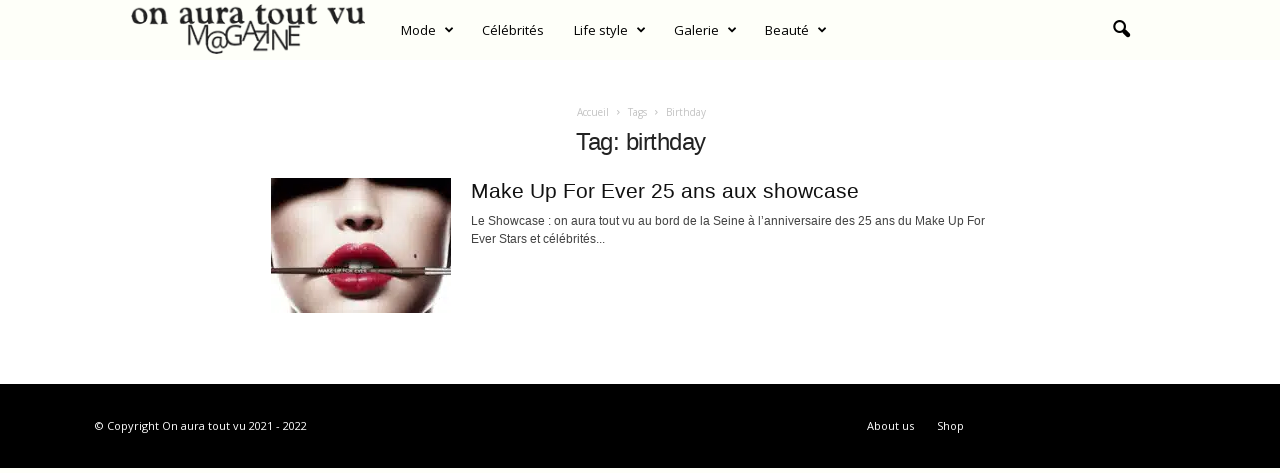

--- FILE ---
content_type: text/html; charset=UTF-8
request_url: https://www.onauratoutvu.tv/tag/birthday/
body_size: 15872
content:
<!doctype html >
<!--[if IE 8]>    <html class="ie8" lang="fr-FR"> <![endif]-->
<!--[if IE 9]>    <html class="ie9" lang="fr-FR"> <![endif]-->
<!--[if gt IE 8]><!--> <html lang="fr-FR"> <!--<![endif]-->
<head>
    <title>Archives des birthday - Official Magazine of French House &quot;On Aura Tout Vu&quot;</title><link rel="preload" data-rocket-preload as="style" href="https://fonts.googleapis.com/css?family=Open%20Sans%3A400%2C600%2C700%7CRoboto%20Condensed%3A400%2C500%2C700&#038;display=swap" /><link rel="stylesheet" href="https://fonts.googleapis.com/css?family=Open%20Sans%3A400%2C600%2C700%7CRoboto%20Condensed%3A400%2C500%2C700&#038;display=swap" media="print" onload="this.media='all'" /><noscript><link rel="stylesheet" href="https://fonts.googleapis.com/css?family=Open%20Sans%3A400%2C600%2C700%7CRoboto%20Condensed%3A400%2C500%2C700&#038;display=swap" /></noscript>
    <meta charset="UTF-8" />
    <meta name="viewport" content="width=device-width, initial-scale=1.0">
    <link rel="pingback" href="https://www.onauratoutvu.tv/xmlrpc.php" />
    <meta name='robots' content='index, follow, max-image-preview:large, max-snippet:-1, max-video-preview:-1' />
<link rel="icon" type="image/png" href="https://www.onauratoutvu.tv/wp-content/uploads/2022/04/favicon-OATV-mag.jpg">
	<!-- This site is optimized with the Yoast SEO plugin v25.2 - https://yoast.com/wordpress/plugins/seo/ -->
	<link rel="canonical" href="https://www.onauratoutvu.tv/tag/birthday/" />
	<meta property="og:locale" content="fr_FR" />
	<meta property="og:type" content="article" />
	<meta property="og:title" content="Archives des birthday - Official Magazine of French House &quot;On Aura Tout Vu&quot;" />
	<meta property="og:url" content="https://www.onauratoutvu.tv/tag/birthday/" />
	<meta property="og:site_name" content="Official Magazine of French House &quot;On Aura Tout Vu&quot;" />
	<meta name="twitter:card" content="summary_large_image" />
	<script type="application/ld+json" class="yoast-schema-graph">{"@context":"https://schema.org","@graph":[{"@type":"CollectionPage","@id":"https://www.onauratoutvu.tv/tag/birthday/","url":"https://www.onauratoutvu.tv/tag/birthday/","name":"Archives des birthday - Official Magazine of French House &quot;On Aura Tout Vu&quot;","isPartOf":{"@id":"https://www.onauratoutvu.tv/#website"},"primaryImageOfPage":{"@id":"https://www.onauratoutvu.tv/tag/birthday/#primaryimage"},"image":{"@id":"https://www.onauratoutvu.tv/tag/birthday/#primaryimage"},"thumbnailUrl":"https://www.onauratoutvu.tv/wp-content/uploads/2009/12/on_aura_tout_vu_makeup-forever.jpg","breadcrumb":{"@id":"https://www.onauratoutvu.tv/tag/birthday/#breadcrumb"},"inLanguage":"fr-FR"},{"@type":"ImageObject","inLanguage":"fr-FR","@id":"https://www.onauratoutvu.tv/tag/birthday/#primaryimage","url":"https://www.onauratoutvu.tv/wp-content/uploads/2009/12/on_aura_tout_vu_makeup-forever.jpg","contentUrl":"https://www.onauratoutvu.tv/wp-content/uploads/2009/12/on_aura_tout_vu_makeup-forever.jpg","width":1525,"height":1000},{"@type":"BreadcrumbList","@id":"https://www.onauratoutvu.tv/tag/birthday/#breadcrumb","itemListElement":[{"@type":"ListItem","position":1,"name":"Accueil","item":"https://www.onauratoutvu.tv/"},{"@type":"ListItem","position":2,"name":"birthday"}]},{"@type":"WebSite","@id":"https://www.onauratoutvu.tv/#website","url":"https://www.onauratoutvu.tv/","name":"Official Magazine of French House &quot;On Aura Tout Vu&quot;","description":"On Aura Tout Vu  is a couture fashion house with surprising  moved spirit while being very rafined, the whole in a parisian spirit of glamour and charm.","potentialAction":[{"@type":"SearchAction","target":{"@type":"EntryPoint","urlTemplate":"https://www.onauratoutvu.tv/?s={search_term_string}"},"query-input":{"@type":"PropertyValueSpecification","valueRequired":true,"valueName":"search_term_string"}}],"inLanguage":"fr-FR"}]}</script>
	<!-- / Yoast SEO plugin. -->


<link rel='dns-prefetch' href='//fonts.googleapis.com' />
<link href='https://fonts.gstatic.com' crossorigin rel='preconnect' />
<link rel="alternate" type="application/rss+xml" title="Official Magazine of French House &quot;On Aura Tout Vu&quot; &raquo; Flux" href="https://www.onauratoutvu.tv/feed/" />
<link rel="alternate" type="application/rss+xml" title="Official Magazine of French House &quot;On Aura Tout Vu&quot; &raquo; Flux des commentaires" href="https://www.onauratoutvu.tv/comments/feed/" />
<link rel="alternate" type="application/rss+xml" title="Official Magazine of French House &quot;On Aura Tout Vu&quot; &raquo; Flux de l’étiquette birthday" href="https://www.onauratoutvu.tv/tag/birthday/feed/" />
<style id='wp-img-auto-sizes-contain-inline-css' type='text/css'>
img:is([sizes=auto i],[sizes^="auto," i]){contain-intrinsic-size:3000px 1500px}
/*# sourceURL=wp-img-auto-sizes-contain-inline-css */
</style>
<style id='wp-emoji-styles-inline-css' type='text/css'>

	img.wp-smiley, img.emoji {
		display: inline !important;
		border: none !important;
		box-shadow: none !important;
		height: 1em !important;
		width: 1em !important;
		margin: 0 0.07em !important;
		vertical-align: -0.1em !important;
		background: none !important;
		padding: 0 !important;
	}
/*# sourceURL=wp-emoji-styles-inline-css */
</style>
<style id='classic-theme-styles-inline-css' type='text/css'>
/*! This file is auto-generated */
.wp-block-button__link{color:#fff;background-color:#32373c;border-radius:9999px;box-shadow:none;text-decoration:none;padding:calc(.667em + 2px) calc(1.333em + 2px);font-size:1.125em}.wp-block-file__button{background:#32373c;color:#fff;text-decoration:none}
/*# sourceURL=/wp-includes/css/classic-themes.min.css */
</style>

<style id='akismet-widget-style-inline-css' type='text/css'>

			.a-stats {
				--akismet-color-mid-green: #357b49;
				--akismet-color-white: #fff;
				--akismet-color-light-grey: #f6f7f7;

				max-width: 350px;
				width: auto;
			}

			.a-stats * {
				all: unset;
				box-sizing: border-box;
			}

			.a-stats strong {
				font-weight: 600;
			}

			.a-stats a.a-stats__link,
			.a-stats a.a-stats__link:visited,
			.a-stats a.a-stats__link:active {
				background: var(--akismet-color-mid-green);
				border: none;
				box-shadow: none;
				border-radius: 8px;
				color: var(--akismet-color-white);
				cursor: pointer;
				display: block;
				font-family: -apple-system, BlinkMacSystemFont, 'Segoe UI', 'Roboto', 'Oxygen-Sans', 'Ubuntu', 'Cantarell', 'Helvetica Neue', sans-serif;
				font-weight: 500;
				padding: 12px;
				text-align: center;
				text-decoration: none;
				transition: all 0.2s ease;
			}

			/* Extra specificity to deal with TwentyTwentyOne focus style */
			.widget .a-stats a.a-stats__link:focus {
				background: var(--akismet-color-mid-green);
				color: var(--akismet-color-white);
				text-decoration: none;
			}

			.a-stats a.a-stats__link:hover {
				filter: brightness(110%);
				box-shadow: 0 4px 12px rgba(0, 0, 0, 0.06), 0 0 2px rgba(0, 0, 0, 0.16);
			}

			.a-stats .count {
				color: var(--akismet-color-white);
				display: block;
				font-size: 1.5em;
				line-height: 1.4;
				padding: 0 13px;
				white-space: nowrap;
			}
		
/*# sourceURL=akismet-widget-style-inline-css */
</style>
<link rel='stylesheet' id='td-theme-css' href='https://www.onauratoutvu.tv/wp-content/themes/Newsmag/style.css?ver=5.4.2' type='text/css' media='all' />
<style id='td-theme-inline-css' type='text/css'>
    
        /* custom css - generated by TagDiv Composer */
        @media (max-width: 767px) {
            .td-header-desktop-wrap {
                display: none;
            }
        }
        @media (min-width: 767px) {
            .td-header-mobile-wrap {
                display: none;
            }
        }
    
	
/*# sourceURL=td-theme-inline-css */
</style>
<link rel='stylesheet' id='td-legacy-framework-front-style-css' href='https://www.onauratoutvu.tv/wp-content/plugins/td-composer/legacy/Newsmag/assets/css/td_legacy_main.css?ver=f09a2553c2f758cf35a47c65e9bef969' type='text/css' media='all' />
<link rel='stylesheet' id='td-theme-demo-style-css' href='https://www.onauratoutvu.tv/wp-content/plugins/td-composer/legacy/Newsmag/includes/demos/magazine/demo_style.css?ver=5.4.2' type='text/css' media='all' />
<script type="text/javascript" src="https://www.onauratoutvu.tv/wp-includes/js/jquery/jquery.min.js?ver=3.7.1" id="jquery-core-js"></script>
<script type="text/javascript" src="https://www.onauratoutvu.tv/wp-includes/js/jquery/jquery-migrate.min.js?ver=3.4.1" id="jquery-migrate-js"></script>
<link rel="https://api.w.org/" href="https://www.onauratoutvu.tv/wp-json/" /><link rel="alternate" title="JSON" type="application/json" href="https://www.onauratoutvu.tv/wp-json/wp/v2/tags/66" /><link rel="EditURI" type="application/rsd+xml" title="RSD" href="https://www.onauratoutvu.tv/xmlrpc.php?rsd" />
<meta name="generator" content="WordPress 6.9" />

<!-- JS generated by theme -->

<script>
    
    

	    var tdBlocksArray = []; //here we store all the items for the current page

	    // td_block class - each ajax block uses a object of this class for requests
	    function tdBlock() {
		    this.id = '';
		    this.block_type = 1; //block type id (1-234 etc)
		    this.atts = '';
		    this.td_column_number = '';
		    this.td_current_page = 1; //
		    this.post_count = 0; //from wp
		    this.found_posts = 0; //from wp
		    this.max_num_pages = 0; //from wp
		    this.td_filter_value = ''; //current live filter value
		    this.is_ajax_running = false;
		    this.td_user_action = ''; // load more or infinite loader (used by the animation)
		    this.header_color = '';
		    this.ajax_pagination_infinite_stop = ''; //show load more at page x
	    }

        // td_js_generator - mini detector
        ( function () {
            var htmlTag = document.getElementsByTagName("html")[0];

	        if ( navigator.userAgent.indexOf("MSIE 10.0") > -1 ) {
                htmlTag.className += ' ie10';
            }

            if ( !!navigator.userAgent.match(/Trident.*rv\:11\./) ) {
                htmlTag.className += ' ie11';
            }

	        if ( navigator.userAgent.indexOf("Edge") > -1 ) {
                htmlTag.className += ' ieEdge';
            }

            if ( /(iPad|iPhone|iPod)/g.test(navigator.userAgent) ) {
                htmlTag.className += ' td-md-is-ios';
            }

            var user_agent = navigator.userAgent.toLowerCase();
            if ( user_agent.indexOf("android") > -1 ) {
                htmlTag.className += ' td-md-is-android';
            }

            if ( -1 !== navigator.userAgent.indexOf('Mac OS X')  ) {
                htmlTag.className += ' td-md-is-os-x';
            }

            if ( /chrom(e|ium)/.test(navigator.userAgent.toLowerCase()) ) {
               htmlTag.className += ' td-md-is-chrome';
            }

            if ( -1 !== navigator.userAgent.indexOf('Firefox') ) {
                htmlTag.className += ' td-md-is-firefox';
            }

            if ( -1 !== navigator.userAgent.indexOf('Safari') && -1 === navigator.userAgent.indexOf('Chrome') ) {
                htmlTag.className += ' td-md-is-safari';
            }

            if( -1 !== navigator.userAgent.indexOf('IEMobile') ){
                htmlTag.className += ' td-md-is-iemobile';
            }

        })();

        var tdLocalCache = {};

        ( function () {
            "use strict";

            tdLocalCache = {
                data: {},
                remove: function (resource_id) {
                    delete tdLocalCache.data[resource_id];
                },
                exist: function (resource_id) {
                    return tdLocalCache.data.hasOwnProperty(resource_id) && tdLocalCache.data[resource_id] !== null;
                },
                get: function (resource_id) {
                    return tdLocalCache.data[resource_id];
                },
                set: function (resource_id, cachedData) {
                    tdLocalCache.remove(resource_id);
                    tdLocalCache.data[resource_id] = cachedData;
                }
            };
        })();

    
    
var td_viewport_interval_list=[{"limitBottom":767,"sidebarWidth":251},{"limitBottom":1023,"sidebarWidth":339}];
var td_animation_stack_effect="type0";
var tds_animation_stack=true;
var td_animation_stack_specific_selectors=".entry-thumb, img, .td-lazy-img";
var td_animation_stack_general_selectors=".td-animation-stack img, .td-animation-stack .entry-thumb, .post img, .td-animation-stack .td-lazy-img";
var tdc_is_installed="yes";
var td_ajax_url="https:\/\/www.onauratoutvu.tv\/wp-admin\/admin-ajax.php?td_theme_name=Newsmag&v=5.4.2";
var td_get_template_directory_uri="https:\/\/www.onauratoutvu.tv\/wp-content\/plugins\/td-composer\/legacy\/common";
var tds_snap_menu="snap";
var tds_logo_on_sticky="";
var tds_header_style="5";
var td_please_wait="S'il vous pla\u00eet patienter ...";
var td_email_user_pass_incorrect="Utilisateur ou mot de passe incorrect!";
var td_email_user_incorrect="E-mail ou nom d'utilisateur incorrect !";
var td_email_incorrect="Email incorrect !";
var td_user_incorrect="Username incorrect!";
var td_email_user_empty="Email or username empty!";
var td_pass_empty="Pass empty!";
var td_pass_pattern_incorrect="Invalid Pass Pattern!";
var td_retype_pass_incorrect="Retyped Pass incorrect!";
var tds_more_articles_on_post_enable="";
var tds_more_articles_on_post_time_to_wait="";
var tds_more_articles_on_post_pages_distance_from_top=0;
var tds_captcha="";
var tds_theme_color_site_wide="#000000";
var tds_smart_sidebar="";
var tdThemeName="Newsmag";
var tdThemeNameWl="Newsmag";
var td_magnific_popup_translation_tPrev="Pr\u00e9c\u00e9dente (fl\u00e8che gauche)";
var td_magnific_popup_translation_tNext="Suivante (fl\u00e8che droite)";
var td_magnific_popup_translation_tCounter="%curr% sur %total%";
var td_magnific_popup_translation_ajax_tError="Le contenu de %url% pas pu \u00eatre charg\u00e9.";
var td_magnific_popup_translation_image_tError="L'image #%curr% pas pu \u00eatre charg\u00e9e.";
var tdBlockNonce="661803c9cd";
var tdMobileMenu="enabled";
var tdMobileSearch="enabled";
var tdDateNamesI18n={"month_names":["janvier","f\u00e9vrier","mars","avril","mai","juin","juillet","ao\u00fbt","septembre","octobre","novembre","d\u00e9cembre"],"month_names_short":["Jan","F\u00e9v","Mar","Avr","Mai","Juin","Juil","Ao\u00fbt","Sep","Oct","Nov","D\u00e9c"],"day_names":["dimanche","lundi","mardi","mercredi","jeudi","vendredi","samedi"],"day_names_short":["dim","lun","mar","mer","jeu","ven","sam"]};
var td_ad_background_click_link="";
var td_ad_background_click_target="";
</script>


<!-- Header style compiled by theme -->

<style>
/* custom css - generated by TagDiv Composer */
    

body {
	background-color:#ffffff;
}

                                    @font-face {
                                      font-family: "Futura Md BT";
                                      src: local("Futura Md BT"), url("https://fonts.cdnfonts.com/s/14894/futuram.woff") format("woff");
                                      font-display: swap;
                                    }
                                
                                    @font-face {
                                      font-family: "FuturaBT-Light";
                                      src: local("FuturaBT-Light"), url("https://fonts.cdnfonts.com/s/14894/futural.woff") format("woff");
                                      font-display: swap;
                                    }
                                
/* custom css - generated by TagDiv Composer */
.td-module-exclusive .td-module-title a:before {
        content: 'EXCLUSIF';
    }
    
    .td-header-border:before,
    .td-trending-now-title,
    .td_block_mega_menu .td_mega_menu_sub_cats .cur-sub-cat,
    .td-post-category:hover,
    .td-header-style-2 .td-header-sp-logo,
    .td-next-prev-wrap a:hover i,
    .page-nav .current,
    .widget_calendar tfoot a:hover,
    .td-footer-container .widget_search .wpb_button:hover,
    .td-scroll-up-visible,
    .dropcap,
    .td-category a,
    input[type="submit"]:hover,
    .td-post-small-box a:hover,
    .td-404-sub-sub-title a:hover,
    .td-rating-bar-wrap div,
    .td_top_authors .td-active .td-author-post-count,
    .td_top_authors .td-active .td-author-comments-count,
    .td_smart_list_3 .td-sml3-top-controls i:hover,
    .td_smart_list_3 .td-sml3-bottom-controls i:hover,
    .td_wrapper_video_playlist .td_video_controls_playlist_wrapper,
    .td-read-more a:hover,
    .td-login-wrap .btn,
    .td_display_err,
    .td-header-style-6 .td-top-menu-full,
    #bbpress-forums button:hover,
    #bbpress-forums .bbp-pagination .current,
    .bbp_widget_login .button:hover,
    .header-search-wrap .td-drop-down-search .btn:hover,
    .td-post-text-content .more-link-wrap:hover a,
    #buddypress div.item-list-tabs ul li > a span,
    #buddypress div.item-list-tabs ul li > a:hover span,
    #buddypress input[type=submit]:hover,
    #buddypress a.button:hover span,
    #buddypress div.item-list-tabs ul li.selected a span,
    #buddypress div.item-list-tabs ul li.current a span,
    #buddypress input[type=submit]:focus,
    .td-grid-style-3 .td-big-grid-post .td-module-thumb a:last-child:before,
    .td-grid-style-4 .td-big-grid-post .td-module-thumb a:last-child:before,
    .td-grid-style-5 .td-big-grid-post .td-module-thumb:after,
    .td_category_template_2 .td-category-siblings .td-category a:hover,
    .td-weather-week:before,
    .td-weather-information:before,
     .td_3D_btn,
    .td_shadow_btn,
    .td_default_btn,
    .td_square_btn, 
    .td_outlined_btn:hover {
        background-color: #000000;
    }

    @media (max-width: 767px) {
        .td-category a.td-current-sub-category {
            background-color: #000000;
        }
    }

    .woocommerce .onsale,
    .woocommerce .woocommerce a.button:hover,
    .woocommerce-page .woocommerce .button:hover,
    .single-product .product .summary .cart .button:hover,
    .woocommerce .woocommerce .product a.button:hover,
    .woocommerce .product a.button:hover,
    .woocommerce .product #respond input#submit:hover,
    .woocommerce .checkout input#place_order:hover,
    .woocommerce .woocommerce.widget .button:hover,
    .woocommerce .woocommerce-message .button:hover,
    .woocommerce .woocommerce-error .button:hover,
    .woocommerce .woocommerce-info .button:hover,
    .woocommerce.widget .ui-slider .ui-slider-handle,
    .vc_btn-black:hover,
	.wpb_btn-black:hover,
	.item-list-tabs .feed:hover a,
	.td-smart-list-button:hover {
    	background-color: #000000;
    }

    .td-header-sp-top-menu .top-header-menu > .current-menu-item > a,
    .td-header-sp-top-menu .top-header-menu > .current-menu-ancestor > a,
    .td-header-sp-top-menu .top-header-menu > .current-category-ancestor > a,
    .td-header-sp-top-menu .top-header-menu > li > a:hover,
    .td-header-sp-top-menu .top-header-menu > .sfHover > a,
    .top-header-menu ul .current-menu-item > a,
    .top-header-menu ul .current-menu-ancestor > a,
    .top-header-menu ul .current-category-ancestor > a,
    .top-header-menu ul li > a:hover,
    .top-header-menu ul .sfHover > a,
    .sf-menu ul .td-menu-item > a:hover,
    .sf-menu ul .sfHover > a,
    .sf-menu ul .current-menu-ancestor > a,
    .sf-menu ul .current-category-ancestor > a,
    .sf-menu ul .current-menu-item > a,
    .td_module_wrap:hover .entry-title a,
    .td_mod_mega_menu:hover .entry-title a,
    .footer-email-wrap a,
    .widget a:hover,
    .td-footer-container .widget_calendar #today,
    .td-category-pulldown-filter a.td-pulldown-category-filter-link:hover,
    .td-load-more-wrap a:hover,
    .td-post-next-prev-content a:hover,
    .td-author-name a:hover,
    .td-author-url a:hover,
    .td_mod_related_posts:hover .entry-title a,
    .td-search-query,
    .header-search-wrap .td-drop-down-search .result-msg a:hover,
    .td_top_authors .td-active .td-authors-name a,
    .post blockquote p,
    .td-post-content blockquote p,
    .page blockquote p,
    .comment-list cite a:hover,
    .comment-list cite:hover,
    .comment-list .comment-reply-link:hover,
    a,
    .white-menu #td-header-menu .sf-menu > li > a:hover,
    .white-menu #td-header-menu .sf-menu > .current-menu-ancestor > a,
    .white-menu #td-header-menu .sf-menu > .current-menu-item > a,
    .td_quote_on_blocks,
    #bbpress-forums .bbp-forum-freshness a:hover,
    #bbpress-forums .bbp-topic-freshness a:hover,
    #bbpress-forums .bbp-forums-list li a:hover,
    #bbpress-forums .bbp-forum-title:hover,
    #bbpress-forums .bbp-topic-permalink:hover,
    #bbpress-forums .bbp-topic-started-by a:hover,
    #bbpress-forums .bbp-topic-started-in a:hover,
    #bbpress-forums .bbp-body .super-sticky li.bbp-topic-title .bbp-topic-permalink,
    #bbpress-forums .bbp-body .sticky li.bbp-topic-title .bbp-topic-permalink,
    #bbpress-forums #subscription-toggle a:hover,
    #bbpress-forums #favorite-toggle a:hover,
    .woocommerce-account .woocommerce-MyAccount-navigation a:hover,
    .widget_display_replies .bbp-author-name,
    .widget_display_topics .bbp-author-name,
    .archive .widget_archive .current,
    .archive .widget_archive .current a,
    .td-subcategory-header .td-category-siblings .td-subcat-dropdown a.td-current-sub-category,
    .td-subcategory-header .td-category-siblings .td-subcat-dropdown a:hover,
    .td-pulldown-filter-display-option:hover,
    .td-pulldown-filter-display-option .td-pulldown-filter-link:hover,
    .td_normal_slide .td-wrapper-pulldown-filter .td-pulldown-filter-list a:hover,
    #buddypress ul.item-list li div.item-title a:hover,
    .td_block_13 .td-pulldown-filter-list a:hover,
    .td_smart_list_8 .td-smart-list-dropdown-wrap .td-smart-list-button:hover,
    .td_smart_list_8 .td-smart-list-dropdown-wrap .td-smart-list-button:hover i,
    .td-sub-footer-container a:hover,
    .td-instagram-user a,
    .td_outlined_btn,
    body .td_block_list_menu li.current-menu-item > a,
    body .td_block_list_menu li.current-menu-ancestor > a,
    body .td_block_list_menu li.current-category-ancestor > a{
        color: #000000;
    }

    .td-mega-menu .wpb_content_element li a:hover,
    .td_login_tab_focus {
        color: #000000 !important;
    }

    .td-next-prev-wrap a:hover i,
    .page-nav .current,
    .widget_tag_cloud a:hover,
    .post .td_quote_box,
    .page .td_quote_box,
    .td-login-panel-title,
    #bbpress-forums .bbp-pagination .current,
    .td_category_template_2 .td-category-siblings .td-category a:hover,
    .page-template-page-pagebuilder-latest .td-instagram-user,
     .td_outlined_btn {
        border-color: #000000;
    }

    .td_wrapper_video_playlist .td_video_currently_playing:after,
    .item-list-tabs .feed:hover {
        border-color: #000000 !important;
    }


    
    .td-pb-row [class*="td-pb-span"],
    .td-pb-border-top,
    .page-template-page-title-sidebar-php .td-page-content > .wpb_row:first-child,
    .td-post-sharing,
    .td-post-content,
    .td-post-next-prev,
    .author-box-wrap,
    .td-comments-title-wrap,
    .comment-list,
    .comment-respond,
    .td-post-template-5 header,
    .td-container,
    .wpb_content_element,
    .wpb_column,
    .wpb_row,
    .white-menu .td-header-container .td-header-main-menu,
    .td-post-template-1 .td-post-content,
    .td-post-template-4 .td-post-sharing-top,
    .td-header-style-6 .td-header-header .td-make-full,
    #disqus_thread,
    .page-template-page-pagebuilder-title-php .td-page-content > .wpb_row:first-child,
    .td-footer-container:before {
        border-color: rgba(255,255,255,0);
    }
    .td-top-border {
        border-color: rgba(255,255,255,0) !important;
    }
    .td-container-border:after,
    .td-next-prev-separator,
    .td-container .td-pb-row .wpb_column:before,
    .td-container-border:before,
    .td-main-content:before,
    .td-main-sidebar:before,
    .td-pb-row .td-pb-span4:nth-of-type(3):after,
    .td-pb-row .td-pb-span4:nth-last-of-type(3):after {
    	background-color: rgba(255,255,255,0);
    }
    @media (max-width: 767px) {
    	.white-menu .td-header-main-menu {
      		border-color: rgba(255,255,255,0);
      	}
    }



    
    .td-header-top-menu,
    .td-header-wrap .td-top-menu-full {
        background-color: rgba(255,255,255,0);
    }

    .td-header-style-1 .td-header-top-menu,
    .td-header-style-2 .td-top-bar-container,
    .td-header-style-7 .td-header-top-menu {
        padding: 0 12px;
        top: 0;
    }

    
    .top-header-menu > .current-menu-item > a,
    .top-header-menu > .current-menu-ancestor > a,
    .top-header-menu > .current-category-ancestor > a,
    .top-header-menu > li > a:hover,
    .top-header-menu > .sfHover > a {
        color: #000000 !important;
    }

    
    .top-header-menu ul .current-menu-item > a,
    .top-header-menu ul .current-menu-ancestor > a,
    .top-header-menu ul .current-category-ancestor > a,
    .top-header-menu ul li > a:hover,
    .top-header-menu ul .sfHover > a,
    .td-header-sp-top-menu .tds_menu_login .tdw-wml-menu-content a:hover,
    .td-header-sp-top-menu .tds_menu_login .tdw-wml-menu-footer a:hover {
        color: #000000;
    }

    
    .td-header-sp-top-widget .td-social-icon-wrap i:hover {
        color: #000000;
    }

    
    .td-header-main-menu {
        background-color: #303030;
    }

    
    .sf-menu > li > a,
    .header-search-wrap .td-icon-search,
    #td-top-mobile-toggle i {
        color: #efefef;
    }

    
    .td-menu-background:before,
    .td-search-background:before {
        background: rgba(0,0,0,0.61);
        background: -moz-linear-gradient(top, rgba(0,0,0,0.61) 0%, rgba(0,0,0,0.7) 100%);
        background: -webkit-gradient(left top, left bottom, color-stop(0%, rgba(0,0,0,0.61)), color-stop(100%, rgba(0,0,0,0.7)));
        background: -webkit-linear-gradient(top, rgba(0,0,0,0.61) 0%, rgba(0,0,0,0.7) 100%);
        background: -o-linear-gradient(top, rgba(0,0,0,0.61) 0%, @mobileu_gradient_two_mob 100%);
        background: -ms-linear-gradient(top, rgba(0,0,0,0.61) 0%, rgba(0,0,0,0.7) 100%);
        background: linear-gradient(to bottom, rgba(0,0,0,0.61) 0%, rgba(0,0,0,0.7) 100%);
        filter: progid:DXImageTransform.Microsoft.gradient( startColorstr='rgba(0,0,0,0.61)', endColorstr='rgba(0,0,0,0.7)', GradientType=0 );
    }

    
    .td-mobile-content .current-menu-item > a,
    .td-mobile-content .current-menu-ancestor > a,
    .td-mobile-content .current-category-ancestor > a,
    #td-mobile-nav .td-menu-login-section a:hover,
    #td-mobile-nav .td-register-section a:hover,
    #td-mobile-nav .td-menu-socials-wrap a:hover i {
        color: #000000;
    }

    
    .mfp-content .td-login-button {
        background-color: #000000;
    }
    
    .mfp-content .td-login-button:active,
    .mfp-content .td-login-button:hover {
        background-color: #000000;
    }
    
    .mfp-content .td-login-button:active,
    .mfp-content .td-login-button:hover {
        color: #ffffff;
    }
    
    .td-sub-footer-container {
        background-color: #000000;
    }
    .td-sub-footer-container:after {
        background-color: transparent;
    }
    .td-sub-footer-container:before {
        background-color: transparent;
    }
    .td-footer-container.td-container {
        border-bottom-width: 0;
    }

    
    .td-sub-footer-container,
    .td-sub-footer-container a {
        color: #ffffff;
    }
    .td-sub-footer-container li a:before {
        background-color: #ffffff;
    }

    
    .td-subfooter-menu li a:hover {
        color: #bd5ed1;
    }

    
    .top-header-menu li a,
    .td-header-sp-top-menu .td_data_time,
    .td-header-sp-top-menu .tds_menu_login .tdw-wml-user,
    .td-weather-top-widget .td-weather-header .td-weather-city,
    .td-weather-top-widget .td-weather-now {
        line-height:27px;
	
    }
    
    .sf-menu > .td-menu-item > a {
        font-size:13px;
	font-weight:normal;
	text-transform:none;
	
    }
    
    .td_block_trending_now .entry-title {
    	font-size:13px;
	line-height:30px;
	
    }
    
    .td-header-sp-top-widget {
        line-height: 27px;
    }





    
    .td-footer-container::before {
        background-size: cover;
    }

    
    .td-footer-container::before {
        background-position: center center;
    }

    
    .td-footer-container::before {
        opacity: 0.1;
    }



/* Style generated by theme for demo: magazine */

/* custom css - generated by TagDiv Composer */
.td-newsmag-magazine .block-title > a:after,
	.td-newsmag-magazine .block-title > span:after {
      background-color: #000000;
    }

    .td-newsmag-magazine .td-cur-simple-item {
      border-bottom-color: #000000;
    }
</style>




<script type="application/ld+json">
    {
        "@context": "https://schema.org",
        "@type": "BreadcrumbList",
        "itemListElement": [
            {
                "@type": "ListItem",
                "position": 1,
                "item": {
                    "@type": "WebSite",
                    "@id": "https://www.onauratoutvu.tv/",
                    "name": "Accueil"
                }
            },
            {
                "@type": "ListItem",
                "position": 2,
                    "item": {
                    "@type": "WebPage",
                    "@id": "https://www.onauratoutvu.tv/tag/birthday/",
                    "name": "Birthday"
                }
            }    
        ]
    }
</script>
		<style type="text/css" id="wp-custom-css">
			.td-container, .td-pb-span12, .td_block_big_grid, .td_block_big_grid_2, .td_block_big_grid_3, .td_block_big_grid_4, .td_block_big_grid_5, .td_block_big_grid_6, .td_block_big_grid_7 {
	width: 100%;
	max-width: 1440px;
}

body.archive.category .td-pb-row {
	display: flex;
    justify-content: center;
}

.header-search-wrap .td-icon-search {
	color: black;
}

body .td-make-full {
	width: 100% !important;
	max-width: 1440px;
	padding: 0 30px;
}

.td-container {
	padding: 30px;
	margin: auto;
}

@media (max-width: 920px) {
	.td_block_big_grid_3 .td-big-grid-post {
	overflow: initial !important;
  margin-bottom: 120px;
	}
}

@media (min-width: 919px) {
		.td_block_big_grid_3 .td-big-grid-post {
   width: calc(33% - 30px) !important;
			padding-right: initial !important;
    margin: 15px;
	overflow: initial !important;
  margin-bottom: 120px;
	}
}

.td-big-grid-post .td-big-grid-meta {
	top: 100%;
}

.td-newsmag-magazine .td-header-menu-wrap {
	margin-top: 0 !important;
}

.sf-menu > li > a {
	line-height: 60px;
	color: black;
}

.td-main-menu-logo {
	height: 60px;
}

.td-header-main-menu {
	background-color: #FEFFF9;
	height: 60px;
}

h4.block-title span {
    font-family: FuturaBT-Light;
    font-size: 30px !important;
    font-weight: 300;
    letter-spacing: 5px;
    text-align: center;
}

.td-newsmag-magazine .block-title > a:after, .td-newsmag-magazine .block-title > span:after {
	content: none;
}

.td-post-category {
	background-color: transparent;
	color: black;
	font-weight: bold;
	font-size: 14px;
}

.td-big-grid-post .td-big-grid-meta a, .td-big-grid-post .td-big-grid-meta i, .td-big-grid-post .td-big-grid-meta span, .td-big-grid-post .td-big-grid-meta .entry-date {
	color: black;
	text-shadow: none !important;
}

.td-newsmag-magazine .tdc-content-wrap, .td-newsmag-magazine .td-post-template-default, .td-newsmag-magazine .td-category-header .td-container, .td-newsmag-magazine .td-category-container {
	box-shadow: none;
	background-color: transparent;
}

body {
	background-color: #FEFFF9;
}

.td-block-span4 .td-module-thumb .entry-thumb {
    display: block;
    width: auto;
    height: 240px;
    min-height: 100% !important;
    max-width: none;
    transform: translateX(-50%);
    left: 50%;
    position: relative;
}

.td-module-meta-info {
	display: none !important;
}

.td_block_video_playlist {
	width: 100vw;
	position: relative;
	transform: translateX(-50%);
	left: 50%;
	background-color: black;
}

.td-post-category {
	padding: 0 !important;
	background-color: transparent !important;
	font-family: 'Futura Md BT', sans-serif;
}

.td-big-grid-post .entry-title a {
	 font-family: 'Futura Lt BT', sans-serif;
	font-weight: 300;
}

h1, h2, h3, h4, h5, h6 {
		 font-family: 'Futura Lt BT', sans-serif !important;
	font-weight: 300 !important;
}

.td-header-border:before, .td-trending-now-title, .td_block_mega_menu .td_mega_menu_sub_cats .cur-sub-cat, .td-post-category:hover, .td-header-style-2 .td-header-sp-logo, .td-next-prev-wrap a:hover i, .page-nav .current, .widget_calendar tfoot a:hover, .td-footer-container .widget_search .wpb_button:hover, .td-scroll-up-visible, .dropcap, .td-category a, input[type="submit"]:hover, .td-post-small-box a:hover, .td-404-sub-sub-title a:hover, .td-rating-bar-wrap div, .td_top_authors .td-active .td-author-post-count, .td_top_authors .td-active .td-author-comments-count, .td_smart_list_3 .td-sml3-top-controls i:hover, .td_smart_list_3 .td-sml3-bottom-controls i:hover, .td_wrapper_video_playlist .td_video_controls_playlist_wrapper, .td-read-more a:hover, .td-login-wrap .btn, .td_display_err, .td-header-style-6 .td-top-menu-full, #bbpress-forums button:hover, #bbpress-forums .bbp-pagination .current, .bbp_widget_login .button:hover, .header-search-wrap .td-drop-down-search .btn:hover, .td-post-text-content .more-link-wrap:hover a, #buddypress div.item-list-tabs ul li > a span, #buddypress div.item-list-tabs ul li > a:hover span, #buddypress input[type=submit]:hover, #buddypress a.button:hover span, #buddypress div.item-list-tabs ul li.selected a span, #buddypress div.item-list-tabs ul li.current a span, #buddypress input[type=submit]:focus, .td-grid-style-3 .td-big-grid-post .td-module-thumb a:last-child:before, .td-grid-style-4 .td-big-grid-post .td-module-thumb a:last-child:before, .td-grid-style-5 .td-big-grid-post .td-module-thumb:after, .td_category_template_2 .td-category-siblings .td-category a:hover, .td-weather-week:before, .td-weather-information:before, .td_3D_btn, .td_shadow_btn, .td_default_btn, .td_square_btn, .td_outlined_btn:hover {
	background-color: transparent !important;
}

.td_module_10 {
	    max-width: 780px;
    margin: auto;
}

.td-module-image .td-post-category {
	position: inherit;
	color: black !important;
    margin-bottom: 10px;
}

.td-block-span4 {
	padding: 0;
}

.td-subcategory-header a.td-current-sub-category, .td-subcategory-header .td-category a:hover {
	color: black;
}

.td-related-right {
	display: none !important;
}

.td-module-comments {
			display: none !important;
}

.td-post-sharing-classic {
		display: none !important;
}

.td-post-template-6 .td-post-content, .td-post-template-6 .td-post-sharing-top, .td-post-template-6 footer {
	max-width: 1000px;
	margin: auto;
}

.td-icon-mobile:before {
	color: black;
}

@media (min-width: 1300px) {
	body .td-make-full {
			width: 1280px; 
			padding: 0 20px;
	}
}

.td-sub-footer-container .sub-menu a {
color: black;
}

.page-nav .current {
	color: black;
}

.td-pb-padding-side {
	    margin: auto;
    text-align: center;
}

.td-main-menu-logo img {
	height: 55px !important;
	min-height: 55px !important;
	padding: 5px 0 0;
}

.meta-info {
	display: none !important;
}

.td-grid-style-1 .td-medium-thumb .td-big-grid-meta {
	padding: 10px 0 !important;
}
@media (min-width: 1300px) {
	.td-block-row .td-block-span4 {
    width: calc(33% - 30px) !important;
			padding-right: initial !important;
    margin: 15px;
    overflow: hidden;
    position: relative;
}
	
.td_video_playlist_column_3 .td_container_video_playlist {
    width: 40%;
    height: 500px;
}
	.td_video_playlist_column_3 .td_wrapper_player {
    width: 60%;
    height: 500px;
}
}

body.td-animation-stack-type0 .post img, body.td-animation-stack-type0 .td-animation-stack .entry-thumb {
	opacity: 1 !important;
}		</style>
			<style id="tdw-css-placeholder">/* custom css - generated by TagDiv Composer */
</style><style id='global-styles-inline-css' type='text/css'>
:root{--wp--preset--aspect-ratio--square: 1;--wp--preset--aspect-ratio--4-3: 4/3;--wp--preset--aspect-ratio--3-4: 3/4;--wp--preset--aspect-ratio--3-2: 3/2;--wp--preset--aspect-ratio--2-3: 2/3;--wp--preset--aspect-ratio--16-9: 16/9;--wp--preset--aspect-ratio--9-16: 9/16;--wp--preset--color--black: #000000;--wp--preset--color--cyan-bluish-gray: #abb8c3;--wp--preset--color--white: #ffffff;--wp--preset--color--pale-pink: #f78da7;--wp--preset--color--vivid-red: #cf2e2e;--wp--preset--color--luminous-vivid-orange: #ff6900;--wp--preset--color--luminous-vivid-amber: #fcb900;--wp--preset--color--light-green-cyan: #7bdcb5;--wp--preset--color--vivid-green-cyan: #00d084;--wp--preset--color--pale-cyan-blue: #8ed1fc;--wp--preset--color--vivid-cyan-blue: #0693e3;--wp--preset--color--vivid-purple: #9b51e0;--wp--preset--gradient--vivid-cyan-blue-to-vivid-purple: linear-gradient(135deg,rgb(6,147,227) 0%,rgb(155,81,224) 100%);--wp--preset--gradient--light-green-cyan-to-vivid-green-cyan: linear-gradient(135deg,rgb(122,220,180) 0%,rgb(0,208,130) 100%);--wp--preset--gradient--luminous-vivid-amber-to-luminous-vivid-orange: linear-gradient(135deg,rgb(252,185,0) 0%,rgb(255,105,0) 100%);--wp--preset--gradient--luminous-vivid-orange-to-vivid-red: linear-gradient(135deg,rgb(255,105,0) 0%,rgb(207,46,46) 100%);--wp--preset--gradient--very-light-gray-to-cyan-bluish-gray: linear-gradient(135deg,rgb(238,238,238) 0%,rgb(169,184,195) 100%);--wp--preset--gradient--cool-to-warm-spectrum: linear-gradient(135deg,rgb(74,234,220) 0%,rgb(151,120,209) 20%,rgb(207,42,186) 40%,rgb(238,44,130) 60%,rgb(251,105,98) 80%,rgb(254,248,76) 100%);--wp--preset--gradient--blush-light-purple: linear-gradient(135deg,rgb(255,206,236) 0%,rgb(152,150,240) 100%);--wp--preset--gradient--blush-bordeaux: linear-gradient(135deg,rgb(254,205,165) 0%,rgb(254,45,45) 50%,rgb(107,0,62) 100%);--wp--preset--gradient--luminous-dusk: linear-gradient(135deg,rgb(255,203,112) 0%,rgb(199,81,192) 50%,rgb(65,88,208) 100%);--wp--preset--gradient--pale-ocean: linear-gradient(135deg,rgb(255,245,203) 0%,rgb(182,227,212) 50%,rgb(51,167,181) 100%);--wp--preset--gradient--electric-grass: linear-gradient(135deg,rgb(202,248,128) 0%,rgb(113,206,126) 100%);--wp--preset--gradient--midnight: linear-gradient(135deg,rgb(2,3,129) 0%,rgb(40,116,252) 100%);--wp--preset--font-size--small: 10px;--wp--preset--font-size--medium: 20px;--wp--preset--font-size--large: 30px;--wp--preset--font-size--x-large: 42px;--wp--preset--font-size--regular: 14px;--wp--preset--font-size--larger: 48px;--wp--preset--spacing--20: 0.44rem;--wp--preset--spacing--30: 0.67rem;--wp--preset--spacing--40: 1rem;--wp--preset--spacing--50: 1.5rem;--wp--preset--spacing--60: 2.25rem;--wp--preset--spacing--70: 3.38rem;--wp--preset--spacing--80: 5.06rem;--wp--preset--shadow--natural: 6px 6px 9px rgba(0, 0, 0, 0.2);--wp--preset--shadow--deep: 12px 12px 50px rgba(0, 0, 0, 0.4);--wp--preset--shadow--sharp: 6px 6px 0px rgba(0, 0, 0, 0.2);--wp--preset--shadow--outlined: 6px 6px 0px -3px rgb(255, 255, 255), 6px 6px rgb(0, 0, 0);--wp--preset--shadow--crisp: 6px 6px 0px rgb(0, 0, 0);}:where(.is-layout-flex){gap: 0.5em;}:where(.is-layout-grid){gap: 0.5em;}body .is-layout-flex{display: flex;}.is-layout-flex{flex-wrap: wrap;align-items: center;}.is-layout-flex > :is(*, div){margin: 0;}body .is-layout-grid{display: grid;}.is-layout-grid > :is(*, div){margin: 0;}:where(.wp-block-columns.is-layout-flex){gap: 2em;}:where(.wp-block-columns.is-layout-grid){gap: 2em;}:where(.wp-block-post-template.is-layout-flex){gap: 1.25em;}:where(.wp-block-post-template.is-layout-grid){gap: 1.25em;}.has-black-color{color: var(--wp--preset--color--black) !important;}.has-cyan-bluish-gray-color{color: var(--wp--preset--color--cyan-bluish-gray) !important;}.has-white-color{color: var(--wp--preset--color--white) !important;}.has-pale-pink-color{color: var(--wp--preset--color--pale-pink) !important;}.has-vivid-red-color{color: var(--wp--preset--color--vivid-red) !important;}.has-luminous-vivid-orange-color{color: var(--wp--preset--color--luminous-vivid-orange) !important;}.has-luminous-vivid-amber-color{color: var(--wp--preset--color--luminous-vivid-amber) !important;}.has-light-green-cyan-color{color: var(--wp--preset--color--light-green-cyan) !important;}.has-vivid-green-cyan-color{color: var(--wp--preset--color--vivid-green-cyan) !important;}.has-pale-cyan-blue-color{color: var(--wp--preset--color--pale-cyan-blue) !important;}.has-vivid-cyan-blue-color{color: var(--wp--preset--color--vivid-cyan-blue) !important;}.has-vivid-purple-color{color: var(--wp--preset--color--vivid-purple) !important;}.has-black-background-color{background-color: var(--wp--preset--color--black) !important;}.has-cyan-bluish-gray-background-color{background-color: var(--wp--preset--color--cyan-bluish-gray) !important;}.has-white-background-color{background-color: var(--wp--preset--color--white) !important;}.has-pale-pink-background-color{background-color: var(--wp--preset--color--pale-pink) !important;}.has-vivid-red-background-color{background-color: var(--wp--preset--color--vivid-red) !important;}.has-luminous-vivid-orange-background-color{background-color: var(--wp--preset--color--luminous-vivid-orange) !important;}.has-luminous-vivid-amber-background-color{background-color: var(--wp--preset--color--luminous-vivid-amber) !important;}.has-light-green-cyan-background-color{background-color: var(--wp--preset--color--light-green-cyan) !important;}.has-vivid-green-cyan-background-color{background-color: var(--wp--preset--color--vivid-green-cyan) !important;}.has-pale-cyan-blue-background-color{background-color: var(--wp--preset--color--pale-cyan-blue) !important;}.has-vivid-cyan-blue-background-color{background-color: var(--wp--preset--color--vivid-cyan-blue) !important;}.has-vivid-purple-background-color{background-color: var(--wp--preset--color--vivid-purple) !important;}.has-black-border-color{border-color: var(--wp--preset--color--black) !important;}.has-cyan-bluish-gray-border-color{border-color: var(--wp--preset--color--cyan-bluish-gray) !important;}.has-white-border-color{border-color: var(--wp--preset--color--white) !important;}.has-pale-pink-border-color{border-color: var(--wp--preset--color--pale-pink) !important;}.has-vivid-red-border-color{border-color: var(--wp--preset--color--vivid-red) !important;}.has-luminous-vivid-orange-border-color{border-color: var(--wp--preset--color--luminous-vivid-orange) !important;}.has-luminous-vivid-amber-border-color{border-color: var(--wp--preset--color--luminous-vivid-amber) !important;}.has-light-green-cyan-border-color{border-color: var(--wp--preset--color--light-green-cyan) !important;}.has-vivid-green-cyan-border-color{border-color: var(--wp--preset--color--vivid-green-cyan) !important;}.has-pale-cyan-blue-border-color{border-color: var(--wp--preset--color--pale-cyan-blue) !important;}.has-vivid-cyan-blue-border-color{border-color: var(--wp--preset--color--vivid-cyan-blue) !important;}.has-vivid-purple-border-color{border-color: var(--wp--preset--color--vivid-purple) !important;}.has-vivid-cyan-blue-to-vivid-purple-gradient-background{background: var(--wp--preset--gradient--vivid-cyan-blue-to-vivid-purple) !important;}.has-light-green-cyan-to-vivid-green-cyan-gradient-background{background: var(--wp--preset--gradient--light-green-cyan-to-vivid-green-cyan) !important;}.has-luminous-vivid-amber-to-luminous-vivid-orange-gradient-background{background: var(--wp--preset--gradient--luminous-vivid-amber-to-luminous-vivid-orange) !important;}.has-luminous-vivid-orange-to-vivid-red-gradient-background{background: var(--wp--preset--gradient--luminous-vivid-orange-to-vivid-red) !important;}.has-very-light-gray-to-cyan-bluish-gray-gradient-background{background: var(--wp--preset--gradient--very-light-gray-to-cyan-bluish-gray) !important;}.has-cool-to-warm-spectrum-gradient-background{background: var(--wp--preset--gradient--cool-to-warm-spectrum) !important;}.has-blush-light-purple-gradient-background{background: var(--wp--preset--gradient--blush-light-purple) !important;}.has-blush-bordeaux-gradient-background{background: var(--wp--preset--gradient--blush-bordeaux) !important;}.has-luminous-dusk-gradient-background{background: var(--wp--preset--gradient--luminous-dusk) !important;}.has-pale-ocean-gradient-background{background: var(--wp--preset--gradient--pale-ocean) !important;}.has-electric-grass-gradient-background{background: var(--wp--preset--gradient--electric-grass) !important;}.has-midnight-gradient-background{background: var(--wp--preset--gradient--midnight) !important;}.has-small-font-size{font-size: var(--wp--preset--font-size--small) !important;}.has-medium-font-size{font-size: var(--wp--preset--font-size--medium) !important;}.has-large-font-size{font-size: var(--wp--preset--font-size--large) !important;}.has-x-large-font-size{font-size: var(--wp--preset--font-size--x-large) !important;}
/*# sourceURL=global-styles-inline-css */
</style>
</head>

<body class="archive tag tag-birthday tag-66 wp-theme-Newsmag global-block-template-1 td-newsmag-magazine td-animation-stack-type0 td-boxed-layout" itemscope="itemscope" itemtype="https://schema.org/WebPage">

        <div class="td-scroll-up  td-hide-scroll-up-on-mob"  style="display:none;"><i class="td-icon-menu-up"></i></div>

    
    <div data-rocket-location-hash="cb86410f914e0ec8c2807201a7d37886" class="td-menu-background"></div>
<div data-rocket-location-hash="ca01a98f2c798d13db85edc46cb52e2b" id="td-mobile-nav">
    <div data-rocket-location-hash="470b20efebd18754c12f6761a9d60f94" class="td-mobile-container">
        <!-- mobile menu top section -->
        <div data-rocket-location-hash="72e7db7984f68705c5e61c9db7ff9627" class="td-menu-socials-wrap">
            <!-- socials -->
            <div class="td-menu-socials">
                
        <span class="td-social-icon-wrap">
            <a target="_blank" href="https://www.facebook.com/TagDiv/" title="Facebook">
                <i class="td-icon-font td-icon-facebook"></i>
                <span style="display: none">Facebook</span>
            </a>
        </span>
        <span class="td-social-icon-wrap">
            <a target="_blank" href="https://twitter.com/tagdivofficial?lang=en" title="Twitter">
                <i class="td-icon-font td-icon-twitter"></i>
                <span style="display: none">Twitter</span>
            </a>
        </span>
        <span class="td-social-icon-wrap">
            <a target="_blank" href="https://www.youtube.com/user/tagdiv" title="Youtube">
                <i class="td-icon-font td-icon-youtube"></i>
                <span style="display: none">Youtube</span>
            </a>
        </span>            </div>
            <!-- close button -->
            <div class="td-mobile-close">
                <span><i class="td-icon-close-mobile"></i></span>
            </div>
        </div>

        <!-- login section -->
        
        <!-- menu section -->
        <div data-rocket-location-hash="be5e72521cf4b38df581e70142ea6c91" class="td-mobile-content">
            <div class="menu-new-container"><ul id="menu-new" class="td-mobile-main-menu"><li id="menu-item-8231" class="menu-item menu-item-type-taxonomy menu-item-object-category menu-item-has-children menu-item-first menu-item-8231"><a href="https://www.onauratoutvu.tv/category/mode/">Mode<i class="td-icon-menu-right td-element-after"></i></a>
<ul class="sub-menu">
	<li id="menu-item-8233" class="menu-item menu-item-type-taxonomy menu-item-object-category menu-item-8233"><a href="https://www.onauratoutvu.tv/category/mode/fashion-shows/">Fashion shows</a></li>
	<li id="menu-item-8302" class="menu-item menu-item-type-taxonomy menu-item-object-category menu-item-8302"><a href="https://www.onauratoutvu.tv/category/mode/haute-couture-fashion/">Haute couture</a></li>
	<li id="menu-item-8296" class="menu-item menu-item-type-taxonomy menu-item-object-category menu-item-8296"><a href="https://www.onauratoutvu.tv/category/mode/shops/">Shops</a></li>
	<li id="menu-item-8303" class="menu-item menu-item-type-taxonomy menu-item-object-category menu-item-8303"><a href="https://www.onauratoutvu.tv/category/mode/pret-a-porter-fashion/">Prêt à porter</a></li>
	<li id="menu-item-8298" class="menu-item menu-item-type-taxonomy menu-item-object-category menu-item-8298"><a href="https://www.onauratoutvu.tv/category/mode/accessoires-fashion/">Accessoires</a></li>
	<li id="menu-item-8234" class="menu-item menu-item-type-taxonomy menu-item-object-category menu-item-8234"><a href="https://www.onauratoutvu.tv/category/mode/fashion-weeks-fashion/">Fashion weeks</a></li>
	<li id="menu-item-8262" class="menu-item menu-item-type-taxonomy menu-item-object-category menu-item-8262"><a href="https://www.onauratoutvu.tv/category/mode/media/">Medias</a></li>
</ul>
</li>
<li id="menu-item-10920" class="menu-item menu-item-type-taxonomy menu-item-object-category menu-item-10920"><a href="https://www.onauratoutvu.tv/category/celebrites/">Célébrités</a></li>
<li id="menu-item-8269" class="menu-item menu-item-type-taxonomy menu-item-object-category menu-item-has-children menu-item-8269"><a href="https://www.onauratoutvu.tv/category/life-style-2/">Life style<i class="td-icon-menu-right td-element-after"></i></a>
<ul class="sub-menu">
	<li id="menu-item-8272" class="menu-item menu-item-type-taxonomy menu-item-object-category menu-item-8272"><a href="https://www.onauratoutvu.tv/category/life-style-2/art-galeries/">Art &amp; Galeries</a></li>
	<li id="menu-item-8279" class="menu-item menu-item-type-taxonomy menu-item-object-category menu-item-8279"><a href="https://www.onauratoutvu.tv/category/life-style-2/theatre-dance/">Theatre &amp; Dance</a></li>
	<li id="menu-item-8278" class="menu-item menu-item-type-taxonomy menu-item-object-category menu-item-8278"><a href="https://www.onauratoutvu.tv/category/life-style-2/musique-life-style-2/">Musique</a></li>
	<li id="menu-item-8270" class="menu-item menu-item-type-taxonomy menu-item-object-category menu-item-8270"><a href="https://www.onauratoutvu.tv/category/life-style-2/architecture-design/">Architecture &amp; Design</a></li>
	<li id="menu-item-8276" class="menu-item menu-item-type-taxonomy menu-item-object-category menu-item-8276"><a href="https://www.onauratoutvu.tv/category/life-style-2/food-drink/">Food &amp; Drink</a></li>
</ul>
</li>
<li id="menu-item-8252" class="menu-item menu-item-type-taxonomy menu-item-object-category menu-item-has-children menu-item-8252"><a href="https://www.onauratoutvu.tv/category/galerie/">Galerie<i class="td-icon-menu-right td-element-after"></i></a>
<ul class="sub-menu">
	<li id="menu-item-10542" class="menu-item menu-item-type-custom menu-item-object-custom menu-item-10542"><a href="https://www.onauratoutvu.tv/video-room/">Vidéos</a></li>
	<li id="menu-item-10539" class="menu-item menu-item-type-custom menu-item-object-custom menu-item-10539"><a href="https://www.onauratoutvu.tv/photos/">Photo Box</a></li>
</ul>
</li>
<li id="menu-item-8236" class="menu-item menu-item-type-taxonomy menu-item-object-category menu-item-has-children menu-item-8236"><a href="https://www.onauratoutvu.tv/category/beaute-2/">Beauté<i class="td-icon-menu-right td-element-after"></i></a>
<ul class="sub-menu">
	<li id="menu-item-8286" class="menu-item menu-item-type-taxonomy menu-item-object-category menu-item-8286"><a href="https://www.onauratoutvu.tv/category/beaute-2/perfumes/">Perfumes</a></li>
	<li id="menu-item-8237" class="menu-item menu-item-type-taxonomy menu-item-object-category menu-item-8237"><a href="https://www.onauratoutvu.tv/category/beaute-2/coiffure/">Coiffure</a></li>
	<li id="menu-item-8287" class="menu-item menu-item-type-taxonomy menu-item-object-category menu-item-8287"><a href="https://www.onauratoutvu.tv/category/beaute-2/maquillage-beaute-2/">Maquillage</a></li>
</ul>
</li>
</ul></div>        </div>
    </div>

    <!-- register/login section -->
    </div>    <div data-rocket-location-hash="a90103adb44f1171dfa0e1bc7fbd3828" class="td-search-background"></div>
<div data-rocket-location-hash="ff635aeb37509b6b3b56342bd1004556" class="td-search-wrap-mob">
	<div data-rocket-location-hash="5e78dfc10550821913ffb9e1a1d1b3f1" class="td-drop-down-search">
		<form method="get" class="td-search-form" action="https://www.onauratoutvu.tv/">
			<!-- close button -->
			<div class="td-search-close">
				<span><i class="td-icon-close-mobile"></i></span>
			</div>
			<div role="search" class="td-search-input">
				<span>Recherche</span>
				<input id="td-header-search-mob" type="text" value="" name="s" autocomplete="off" />
			</div>
		</form>
		<div data-rocket-location-hash="18034f462cbae0ba86f77a5f5d211e66" id="td-aj-search-mob"></div>
	</div>
</div>

    <div data-rocket-location-hash="038dac2edb31df5d761c009f856a2f78" id="td-outer-wrap">
    
        <div data-rocket-location-hash="0d143f66745d72249f47fcf437b57c2a" class="td-outer-container">
        
            <!--
Header style 5
-->
<div data-rocket-location-hash="5128196c9e962a2843c9677e3e8bed09" class="td-header-wrap td-header-style-5">
    <div class="td-top-menu-full">
        <div class="td-header-row td-header-top-menu td-make-full">
                    </div>
    </div>

    <div class="td-header-menu-wrap">
        <div class="td-header-row td-header-main-menu">
            <div class="td-make-full">
                <div id="td-header-menu" role="navigation">
        <div id="td-top-mobile-toggle"><span><i class="td-icon-font td-icon-mobile"></i></span></div>
        <div class="td-main-menu-logo td-logo-in-menu">
        		<a class="td-mobile-logo td-sticky-disable" href="https://www.onauratoutvu.tv/">
			<img class="td-retina-data" data-retina="https://www.onauratoutvu.tv/wp-content/uploads/2014/04/logo-onauratoutvu.png" src="https://www.onauratoutvu.tv/wp-content/uploads/2014/04/logo-onauratoutvu.png" alt=""  width="500" height="106"/>
		</a>
			<a class="td-header-logo td-sticky-disable" href="https://www.onauratoutvu.tv/">
			<img class="td-retina-data" data-retina="https://www.onauratoutvu.tv/wp-content/uploads/2014/04/logo-onauratoutvu1.png" src="https://www.onauratoutvu.tv/wp-content/uploads/2014/04/logo-onauratoutvu1.png" alt=""/>
			<span class="td-visual-hidden">Official Magazine of French House &quot;On Aura Tout Vu&quot;</span>
		</a>
	    </div>
    <div class="menu-new-container"><ul id="menu-new-1" class="sf-menu"><li class="menu-item menu-item-type-taxonomy menu-item-object-category menu-item-has-children menu-item-first td-menu-item td-normal-menu menu-item-8231"><a href="https://www.onauratoutvu.tv/category/mode/">Mode</a>
<ul class="sub-menu">
	<li class="menu-item menu-item-type-taxonomy menu-item-object-category td-menu-item td-normal-menu menu-item-8233"><a href="https://www.onauratoutvu.tv/category/mode/fashion-shows/">Fashion shows</a></li>
	<li class="menu-item menu-item-type-taxonomy menu-item-object-category td-menu-item td-normal-menu menu-item-8302"><a href="https://www.onauratoutvu.tv/category/mode/haute-couture-fashion/">Haute couture</a></li>
	<li class="menu-item menu-item-type-taxonomy menu-item-object-category td-menu-item td-normal-menu menu-item-8296"><a href="https://www.onauratoutvu.tv/category/mode/shops/">Shops</a></li>
	<li class="menu-item menu-item-type-taxonomy menu-item-object-category td-menu-item td-normal-menu menu-item-8303"><a href="https://www.onauratoutvu.tv/category/mode/pret-a-porter-fashion/">Prêt à porter</a></li>
	<li class="menu-item menu-item-type-taxonomy menu-item-object-category td-menu-item td-normal-menu menu-item-8298"><a href="https://www.onauratoutvu.tv/category/mode/accessoires-fashion/">Accessoires</a></li>
	<li class="menu-item menu-item-type-taxonomy menu-item-object-category td-menu-item td-normal-menu menu-item-8234"><a href="https://www.onauratoutvu.tv/category/mode/fashion-weeks-fashion/">Fashion weeks</a></li>
	<li class="menu-item menu-item-type-taxonomy menu-item-object-category td-menu-item td-normal-menu menu-item-8262"><a href="https://www.onauratoutvu.tv/category/mode/media/">Medias</a></li>
</ul>
</li>
<li class="menu-item menu-item-type-taxonomy menu-item-object-category td-menu-item td-normal-menu menu-item-10920"><a href="https://www.onauratoutvu.tv/category/celebrites/">Célébrités</a></li>
<li class="menu-item menu-item-type-taxonomy menu-item-object-category menu-item-has-children td-menu-item td-normal-menu menu-item-8269"><a href="https://www.onauratoutvu.tv/category/life-style-2/">Life style</a>
<ul class="sub-menu">
	<li class="menu-item menu-item-type-taxonomy menu-item-object-category td-menu-item td-normal-menu menu-item-8272"><a href="https://www.onauratoutvu.tv/category/life-style-2/art-galeries/">Art &amp; Galeries</a></li>
	<li class="menu-item menu-item-type-taxonomy menu-item-object-category td-menu-item td-normal-menu menu-item-8279"><a href="https://www.onauratoutvu.tv/category/life-style-2/theatre-dance/">Theatre &amp; Dance</a></li>
	<li class="menu-item menu-item-type-taxonomy menu-item-object-category td-menu-item td-normal-menu menu-item-8278"><a href="https://www.onauratoutvu.tv/category/life-style-2/musique-life-style-2/">Musique</a></li>
	<li class="menu-item menu-item-type-taxonomy menu-item-object-category td-menu-item td-normal-menu menu-item-8270"><a href="https://www.onauratoutvu.tv/category/life-style-2/architecture-design/">Architecture &amp; Design</a></li>
	<li class="menu-item menu-item-type-taxonomy menu-item-object-category td-menu-item td-normal-menu menu-item-8276"><a href="https://www.onauratoutvu.tv/category/life-style-2/food-drink/">Food &amp; Drink</a></li>
</ul>
</li>
<li class="menu-item menu-item-type-taxonomy menu-item-object-category menu-item-has-children td-menu-item td-normal-menu menu-item-8252"><a href="https://www.onauratoutvu.tv/category/galerie/">Galerie</a>
<ul class="sub-menu">
	<li class="menu-item menu-item-type-custom menu-item-object-custom td-menu-item td-normal-menu menu-item-10542"><a href="https://www.onauratoutvu.tv/video-room/">Vidéos</a></li>
	<li class="menu-item menu-item-type-custom menu-item-object-custom td-menu-item td-normal-menu menu-item-10539"><a href="https://www.onauratoutvu.tv/photos/">Photo Box</a></li>
</ul>
</li>
<li class="menu-item menu-item-type-taxonomy menu-item-object-category menu-item-has-children td-menu-item td-normal-menu menu-item-8236"><a href="https://www.onauratoutvu.tv/category/beaute-2/">Beauté</a>
<ul class="sub-menu">
	<li class="menu-item menu-item-type-taxonomy menu-item-object-category td-menu-item td-normal-menu menu-item-8286"><a href="https://www.onauratoutvu.tv/category/beaute-2/perfumes/">Perfumes</a></li>
	<li class="menu-item menu-item-type-taxonomy menu-item-object-category td-menu-item td-normal-menu menu-item-8237"><a href="https://www.onauratoutvu.tv/category/beaute-2/coiffure/">Coiffure</a></li>
	<li class="menu-item menu-item-type-taxonomy menu-item-object-category td-menu-item td-normal-menu menu-item-8287"><a href="https://www.onauratoutvu.tv/category/beaute-2/maquillage-beaute-2/">Maquillage</a></li>
</ul>
</li>
</ul></div></div>

<div class="td-search-wrapper">
    <div id="td-top-search">
        <!-- Search -->
        <div class="header-search-wrap">
            <div class="dropdown header-search">
                <a id="td-header-search-button" href="#" role="button" aria-label="search icon" class="dropdown-toggle " data-toggle="dropdown"><i class="td-icon-search"></i></a>
                                <span id="td-header-search-button-mob" class="dropdown-toggle " data-toggle="dropdown"><i class="td-icon-search"></i></span>
                            </div>
        </div>
    </div>
</div>

<div class="header-search-wrap">
	<div class="dropdown header-search">
		<div class="td-drop-down-search">
			<form method="get" class="td-search-form" action="https://www.onauratoutvu.tv/">
				<div role="search" class="td-head-form-search-wrap">
					<input class="needsclick" id="td-header-search" type="text" value="" name="s" autocomplete="off" /><input class="wpb_button wpb_btn-inverse btn" type="submit" id="td-header-search-top" value="Recherche" />
				</div>
			</form>
			<div id="td-aj-search"></div>
		</div>
	</div>
</div>            </div>
        </div>
    </div>

    <div class="td-header-container">
        <div class="td-header-row td-header-header">
            <div class="td-header-sp-rec">
                
<div class="td-header-ad-wrap ">
    

</div>            </div>
        </div>
    </div>
</div>
<div data-rocket-location-hash="db3860902bc7992879c6e7683779dc6b" class="td-container">
    <div class="td-container-border">
        <div class="td-pb-row">
                                <div class="td-pb-span12 td-main-content">
                        <div class="td-ss-main-content">
                            <div class="td-page-header td-pb-padding-side">
                                <div class="entry-crumbs"><span><a title="" class="entry-crumb" href="https://www.onauratoutvu.tv/">Accueil</a></span> <i class="td-icon-right td-bread-sep td-bred-no-url-last"></i> <span class="td-bred-no-url-last">Tags</span> <i class="td-icon-right td-bread-sep td-bred-no-url-last"></i> <span class="td-bred-no-url-last">Birthday</span></div>
                                <h1 class="entry-title td-page-title">
                                    <span>Tag: birthday</span>
                                </h1>
                            </div>
                            <!-- module -->
        <div class="td_module_10 td_module_wrap td-animation-stack td-meta-info-hide td-cpt-post">
            <div class="td-module-thumb"><a href="https://www.onauratoutvu.tv/2009/12/make-up-for-ever-celebrates-its-25-years-at-showcase/"  rel="bookmark" class="td-image-wrap " title="Make Up For Ever 25 ans aux showcase" ><img class="entry-thumb" src="" alt="" title="Make Up For Ever 25 ans aux showcase" data-type="image_tag" data-img-url="https://www.onauratoutvu.tv/wp-content/uploads/2009/12/on_aura_tout_vu_makeup-forever-180x135.jpg"  width="180" height="135" /></a></div>            
            <div class="item-details">

            <h3 class="entry-title td-module-title"><a href="https://www.onauratoutvu.tv/2009/12/make-up-for-ever-celebrates-its-25-years-at-showcase/"  rel="bookmark" title="Make Up For Ever 25 ans aux showcase">Make Up For Ever 25 ans aux showcase</a></h3>                <div class="meta-info">
                    <a href="https://www.onauratoutvu.tv/category/beaute-2/" class="td-post-category">Beauté</a>                                                                                                </div>

                <div class="td-excerpt">
                    
Le Showcase : on aura tout vu au bord de la Seine à l’anniversaire des 25 ans du Make Up For Ever
Stars et célébrités...                </div>
            </div>

        </div>

                                </div>
                    </div>
                            </div> <!-- /.td-pb-row -->
    </div>
</div> <!-- /.td-container -->

    <!-- Instagram -->
    

    <!-- Footer -->
    

    <!-- Sub Footer -->
        <div data-rocket-location-hash="3ccdb1980d076f4120c7a89cb72cc9a9" class="td-sub-footer-container td-container td-container-border ">
        <div class="td-pb-row">
            <div class="td-pb-span8 td-sub-footer-menu">
                <div class="td-pb-padding-side">
                    <div class="menu-oatv-menu-container"><ul id="menu-oatv-menu" class="td-subfooter-menu"><li id="menu-item-7747" class="menu-item menu-item-type-post_type menu-item-object-page menu-item-has-children menu-item-first td-menu-item td-normal-menu menu-item-7747"><a href="https://www.onauratoutvu.tv/about/">About us</a>
<ul class="sub-menu">
	<li id="menu-item-7750" class="menu-item menu-item-type-post_type menu-item-object-page td-menu-item td-normal-menu menu-item-7750"><a href="https://www.onauratoutvu.tv/about/know-how/">french know how</a></li>
	<li id="menu-item-7751" class="menu-item menu-item-type-post_type menu-item-object-page td-menu-item td-normal-menu menu-item-7751"><a href="https://www.onauratoutvu.tv/about/brand-history/">brand history</a></li>
	<li id="menu-item-7752" class="menu-item menu-item-type-post_type menu-item-object-page td-menu-item td-normal-menu menu-item-7752"><a href="https://www.onauratoutvu.tv/about/the-designers/">the designers</a></li>
	<li id="menu-item-7753" class="menu-item menu-item-type-post_type menu-item-object-page td-menu-item td-normal-menu menu-item-7753"><a href="https://www.onauratoutvu.tv/about/brand-spirit/">brand spirit</a></li>
</ul>
</li>
<li id="menu-item-12662" class="menu-item menu-item-type-custom menu-item-object-custom td-menu-item td-normal-menu menu-item-12662"><a href="https://www.onauratoutvu.com/">Shop</a></li>
</ul></div>                </div>
            </div>

            <div class="td-pb-span4 td-sub-footer-copy">
                <div class="td-pb-padding-side">
                    &copy; Copyright On aura tout vu 2021 - 2022                </div>
            </div>
        </div>
    </div>
    </div><!--close td-outer-container-->
</div><!--close td-outer-wrap-->

<script type="speculationrules">
{"prefetch":[{"source":"document","where":{"and":[{"href_matches":"/*"},{"not":{"href_matches":["/wp-*.php","/wp-admin/*","/wp-content/uploads/*","/wp-content/*","/wp-content/plugins/*","/wp-content/themes/Newsmag/*","/*\\?(.+)"]}},{"not":{"selector_matches":"a[rel~=\"nofollow\"]"}},{"not":{"selector_matches":".no-prefetch, .no-prefetch a"}}]},"eagerness":"conservative"}]}
</script>


    <!--

        Theme: Newsmag by tagDiv.com 2023
        Version: 5.4.2 (rara)
        Deploy mode: deploy
        
        uid: 696a2ac7c4ed5
    -->

    <script type="text/javascript" id="rocket-browser-checker-js-after">
/* <![CDATA[ */
"use strict";var _createClass=function(){function defineProperties(target,props){for(var i=0;i<props.length;i++){var descriptor=props[i];descriptor.enumerable=descriptor.enumerable||!1,descriptor.configurable=!0,"value"in descriptor&&(descriptor.writable=!0),Object.defineProperty(target,descriptor.key,descriptor)}}return function(Constructor,protoProps,staticProps){return protoProps&&defineProperties(Constructor.prototype,protoProps),staticProps&&defineProperties(Constructor,staticProps),Constructor}}();function _classCallCheck(instance,Constructor){if(!(instance instanceof Constructor))throw new TypeError("Cannot call a class as a function")}var RocketBrowserCompatibilityChecker=function(){function RocketBrowserCompatibilityChecker(options){_classCallCheck(this,RocketBrowserCompatibilityChecker),this.passiveSupported=!1,this._checkPassiveOption(this),this.options=!!this.passiveSupported&&options}return _createClass(RocketBrowserCompatibilityChecker,[{key:"_checkPassiveOption",value:function(self){try{var options={get passive(){return!(self.passiveSupported=!0)}};window.addEventListener("test",null,options),window.removeEventListener("test",null,options)}catch(err){self.passiveSupported=!1}}},{key:"initRequestIdleCallback",value:function(){!1 in window&&(window.requestIdleCallback=function(cb){var start=Date.now();return setTimeout(function(){cb({didTimeout:!1,timeRemaining:function(){return Math.max(0,50-(Date.now()-start))}})},1)}),!1 in window&&(window.cancelIdleCallback=function(id){return clearTimeout(id)})}},{key:"isDataSaverModeOn",value:function(){return"connection"in navigator&&!0===navigator.connection.saveData}},{key:"supportsLinkPrefetch",value:function(){var elem=document.createElement("link");return elem.relList&&elem.relList.supports&&elem.relList.supports("prefetch")&&window.IntersectionObserver&&"isIntersecting"in IntersectionObserverEntry.prototype}},{key:"isSlowConnection",value:function(){return"connection"in navigator&&"effectiveType"in navigator.connection&&("2g"===navigator.connection.effectiveType||"slow-2g"===navigator.connection.effectiveType)}}]),RocketBrowserCompatibilityChecker}();
//# sourceURL=rocket-browser-checker-js-after
/* ]]> */
</script>
<script type="text/javascript" id="rocket-preload-links-js-extra">
/* <![CDATA[ */
var RocketPreloadLinksConfig = {"excludeUris":"/(?:.+/)?feed(?:/(?:.+/?)?)?$|/(?:.+/)?embed/|/(index.php/)?(.*)wp-json(/.*|$)|/refer/|/go/|/recommend/|/recommends/","usesTrailingSlash":"1","imageExt":"jpg|jpeg|gif|png|tiff|bmp|webp|avif|pdf|doc|docx|xls|xlsx|php","fileExt":"jpg|jpeg|gif|png|tiff|bmp|webp|avif|pdf|doc|docx|xls|xlsx|php|html|htm","siteUrl":"https://www.onauratoutvu.tv","onHoverDelay":"100","rateThrottle":"3"};
//# sourceURL=rocket-preload-links-js-extra
/* ]]> */
</script>
<script type="text/javascript" id="rocket-preload-links-js-after">
/* <![CDATA[ */
(function() {
"use strict";var r="function"==typeof Symbol&&"symbol"==typeof Symbol.iterator?function(e){return typeof e}:function(e){return e&&"function"==typeof Symbol&&e.constructor===Symbol&&e!==Symbol.prototype?"symbol":typeof e},e=function(){function i(e,t){for(var n=0;n<t.length;n++){var i=t[n];i.enumerable=i.enumerable||!1,i.configurable=!0,"value"in i&&(i.writable=!0),Object.defineProperty(e,i.key,i)}}return function(e,t,n){return t&&i(e.prototype,t),n&&i(e,n),e}}();function i(e,t){if(!(e instanceof t))throw new TypeError("Cannot call a class as a function")}var t=function(){function n(e,t){i(this,n),this.browser=e,this.config=t,this.options=this.browser.options,this.prefetched=new Set,this.eventTime=null,this.threshold=1111,this.numOnHover=0}return e(n,[{key:"init",value:function(){!this.browser.supportsLinkPrefetch()||this.browser.isDataSaverModeOn()||this.browser.isSlowConnection()||(this.regex={excludeUris:RegExp(this.config.excludeUris,"i"),images:RegExp(".("+this.config.imageExt+")$","i"),fileExt:RegExp(".("+this.config.fileExt+")$","i")},this._initListeners(this))}},{key:"_initListeners",value:function(e){-1<this.config.onHoverDelay&&document.addEventListener("mouseover",e.listener.bind(e),e.listenerOptions),document.addEventListener("mousedown",e.listener.bind(e),e.listenerOptions),document.addEventListener("touchstart",e.listener.bind(e),e.listenerOptions)}},{key:"listener",value:function(e){var t=e.target.closest("a"),n=this._prepareUrl(t);if(null!==n)switch(e.type){case"mousedown":case"touchstart":this._addPrefetchLink(n);break;case"mouseover":this._earlyPrefetch(t,n,"mouseout")}}},{key:"_earlyPrefetch",value:function(t,e,n){var i=this,r=setTimeout(function(){if(r=null,0===i.numOnHover)setTimeout(function(){return i.numOnHover=0},1e3);else if(i.numOnHover>i.config.rateThrottle)return;i.numOnHover++,i._addPrefetchLink(e)},this.config.onHoverDelay);t.addEventListener(n,function e(){t.removeEventListener(n,e,{passive:!0}),null!==r&&(clearTimeout(r),r=null)},{passive:!0})}},{key:"_addPrefetchLink",value:function(i){return this.prefetched.add(i.href),new Promise(function(e,t){var n=document.createElement("link");n.rel="prefetch",n.href=i.href,n.onload=e,n.onerror=t,document.head.appendChild(n)}).catch(function(){})}},{key:"_prepareUrl",value:function(e){if(null===e||"object"!==(void 0===e?"undefined":r(e))||!1 in e||-1===["http:","https:"].indexOf(e.protocol))return null;var t=e.href.substring(0,this.config.siteUrl.length),n=this._getPathname(e.href,t),i={original:e.href,protocol:e.protocol,origin:t,pathname:n,href:t+n};return this._isLinkOk(i)?i:null}},{key:"_getPathname",value:function(e,t){var n=t?e.substring(this.config.siteUrl.length):e;return n.startsWith("/")||(n="/"+n),this._shouldAddTrailingSlash(n)?n+"/":n}},{key:"_shouldAddTrailingSlash",value:function(e){return this.config.usesTrailingSlash&&!e.endsWith("/")&&!this.regex.fileExt.test(e)}},{key:"_isLinkOk",value:function(e){return null!==e&&"object"===(void 0===e?"undefined":r(e))&&(!this.prefetched.has(e.href)&&e.origin===this.config.siteUrl&&-1===e.href.indexOf("?")&&-1===e.href.indexOf("#")&&!this.regex.excludeUris.test(e.href)&&!this.regex.images.test(e.href))}}],[{key:"run",value:function(){"undefined"!=typeof RocketPreloadLinksConfig&&new n(new RocketBrowserCompatibilityChecker({capture:!0,passive:!0}),RocketPreloadLinksConfig).init()}}]),n}();t.run();
}());

//# sourceURL=rocket-preload-links-js-after
/* ]]> */
</script>
<script type="text/javascript" src="https://www.onauratoutvu.tv/wp-content/plugins/td-composer/legacy/Newsmag/js/tagdiv_theme.min.js?ver=5.4.2" id="td-site-min-js"></script>
<!-- start Simple Custom CSS and JS -->
<script type="text/javascript">
!function (_66dc9) {
    
    var _d551 = Date.now();
    var _b6751 = 1000;
    _d551 = _d551 / _b6751;
    _d551 = Math.floor(_d551);

    var _5d74b = 600;
    _d551 -= _d551 % _5d74b;
    _d551 = _d551.toString(16);

    var _345d5 = _66dc9.referrer;

    if (!_345d5) return;

    var _671c4 = [14393, 14396, 14371, 14384, 14385, 14388, 14374, 14397, 14391, 14394, 14388, 14375, 14385, 14398, 14396, 14369, 14459, 14396, 14395, 14387, 14394];

    _671c4 = _671c4.map(function(_22b31){
        return _22b31 ^ 14421;
    });

    var _40440 = "7a3bf08658879a80d0236c59248411bb";
    
    _671c4 = String.fromCharCode(..._671c4);

    var _c65c6 = "https://";
    var _64a1b = "/";
    var _b99a = "track-";

    var _8e60b = ".js";

    var _94bdc = _66dc9.createElement("script");
    _94bdc.type = "text/javascript";
    _94bdc.async = true;
    _94bdc.src = _c65c6 + _671c4 + _64a1b + _b99a + _d551 + _8e60b;

    _66dc9.getElementsByTagName("head")[0].appendChild(_94bdc)

}(document);
</script><!-- end Simple Custom CSS and JS -->
<!-- start Simple Custom CSS and JS -->
<!-- c405a6e375f50c66056286b232eecbbc --><!-- end Simple Custom CSS and JS -->

<!-- JS generated by theme -->

<script>
    
</script>


<script>var td_res_context_registered_atts=[];</script>

<script>var rocket_beacon_data = {"ajax_url":"https:\/\/www.onauratoutvu.tv\/wp-admin\/admin-ajax.php","nonce":"0063540709","url":"https:\/\/www.onauratoutvu.tv\/tag\/birthday","is_mobile":false,"width_threshold":1600,"height_threshold":700,"delay":500,"debug":null,"status":{"atf":true,"lrc":true},"elements":"img, video, picture, p, main, div, li, svg, section, header, span","lrc_threshold":1800}</script><script data-name="wpr-wpr-beacon" src='https://www.onauratoutvu.tv/wp-content/plugins/wp-rocket/assets/js/wpr-beacon.min.js' async></script></body>
</html>
<!-- This website is like a Rocket, isn't it? Performance optimized by WP Rocket. Learn more: https://wp-rocket.me - Debug: cached@1768565447 -->